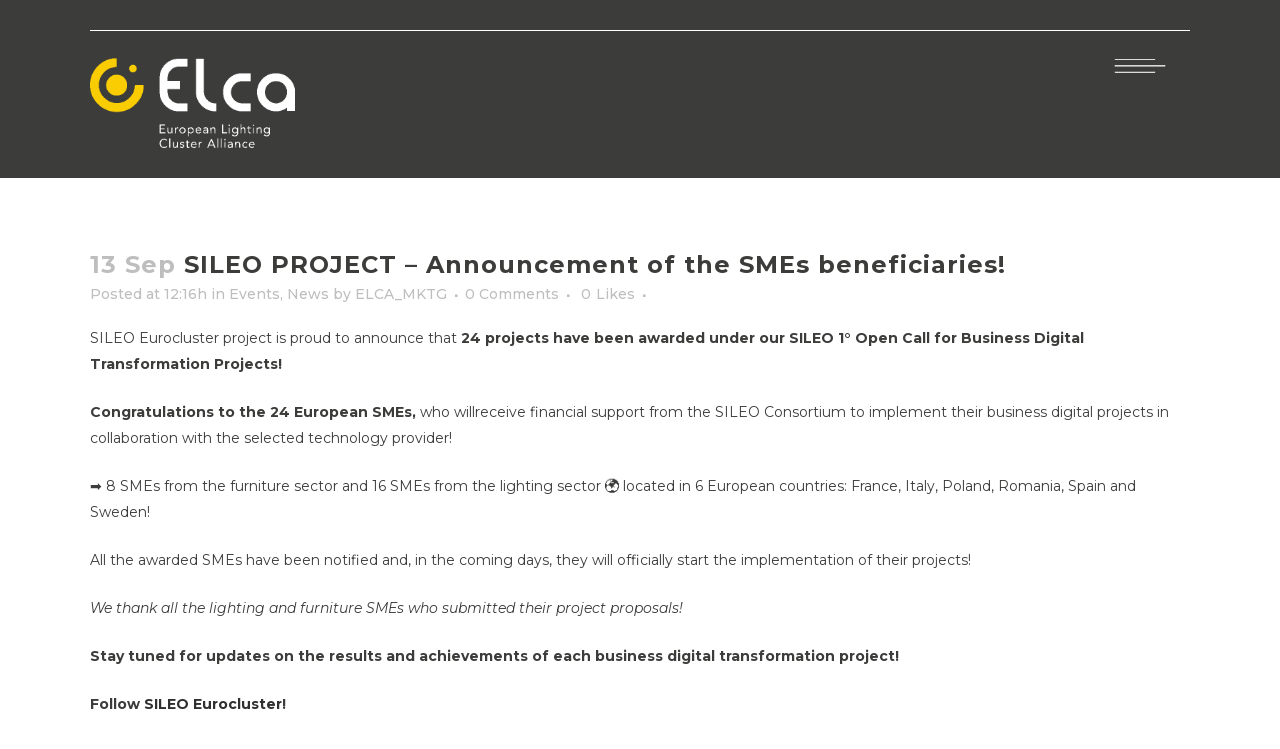

--- FILE ---
content_type: text/html; charset=UTF-8
request_url: https://elcacluster.eu/announcement-of-the-smes-beneficiaries/
body_size: 15928
content:
<!DOCTYPE html>
<html lang="en-US">
<head>
	<meta charset="UTF-8" />
	
				<meta name="viewport" content="width=device-width,initial-scale=1,user-scalable=no">
		
            
            
	<link rel="profile" href="http://gmpg.org/xfn/11" />
	<link rel="pingback" href="https://elcacluster.eu/xmlrpc.php" />

	<title>SILEO PROJECT &#8211; Announcement of the SMEs beneficiaries! | ELCA CLUSTER</title>
<meta name='robots' content='max-image-preview:large' />
<link rel='dns-prefetch' href='//fonts.googleapis.com' />
<link rel="alternate" type="application/rss+xml" title="ELCA CLUSTER &raquo; Feed" href="https://elcacluster.eu/feed/" />
<link rel="alternate" type="application/rss+xml" title="ELCA CLUSTER &raquo; Comments Feed" href="https://elcacluster.eu/comments/feed/" />
<link rel="alternate" type="text/calendar" title="ELCA CLUSTER &raquo; iCal Feed" href="https://elcacluster.eu/events/?ical=1" />
<script type="text/javascript">
/* <![CDATA[ */
window._wpemojiSettings = {"baseUrl":"https:\/\/s.w.org\/images\/core\/emoji\/15.0.3\/72x72\/","ext":".png","svgUrl":"https:\/\/s.w.org\/images\/core\/emoji\/15.0.3\/svg\/","svgExt":".svg","source":{"concatemoji":"https:\/\/elcacluster.eu\/wp-includes\/js\/wp-emoji-release.min.js?ver=6.5.7"}};
/*! This file is auto-generated */
!function(i,n){var o,s,e;function c(e){try{var t={supportTests:e,timestamp:(new Date).valueOf()};sessionStorage.setItem(o,JSON.stringify(t))}catch(e){}}function p(e,t,n){e.clearRect(0,0,e.canvas.width,e.canvas.height),e.fillText(t,0,0);var t=new Uint32Array(e.getImageData(0,0,e.canvas.width,e.canvas.height).data),r=(e.clearRect(0,0,e.canvas.width,e.canvas.height),e.fillText(n,0,0),new Uint32Array(e.getImageData(0,0,e.canvas.width,e.canvas.height).data));return t.every(function(e,t){return e===r[t]})}function u(e,t,n){switch(t){case"flag":return n(e,"\ud83c\udff3\ufe0f\u200d\u26a7\ufe0f","\ud83c\udff3\ufe0f\u200b\u26a7\ufe0f")?!1:!n(e,"\ud83c\uddfa\ud83c\uddf3","\ud83c\uddfa\u200b\ud83c\uddf3")&&!n(e,"\ud83c\udff4\udb40\udc67\udb40\udc62\udb40\udc65\udb40\udc6e\udb40\udc67\udb40\udc7f","\ud83c\udff4\u200b\udb40\udc67\u200b\udb40\udc62\u200b\udb40\udc65\u200b\udb40\udc6e\u200b\udb40\udc67\u200b\udb40\udc7f");case"emoji":return!n(e,"\ud83d\udc26\u200d\u2b1b","\ud83d\udc26\u200b\u2b1b")}return!1}function f(e,t,n){var r="undefined"!=typeof WorkerGlobalScope&&self instanceof WorkerGlobalScope?new OffscreenCanvas(300,150):i.createElement("canvas"),a=r.getContext("2d",{willReadFrequently:!0}),o=(a.textBaseline="top",a.font="600 32px Arial",{});return e.forEach(function(e){o[e]=t(a,e,n)}),o}function t(e){var t=i.createElement("script");t.src=e,t.defer=!0,i.head.appendChild(t)}"undefined"!=typeof Promise&&(o="wpEmojiSettingsSupports",s=["flag","emoji"],n.supports={everything:!0,everythingExceptFlag:!0},e=new Promise(function(e){i.addEventListener("DOMContentLoaded",e,{once:!0})}),new Promise(function(t){var n=function(){try{var e=JSON.parse(sessionStorage.getItem(o));if("object"==typeof e&&"number"==typeof e.timestamp&&(new Date).valueOf()<e.timestamp+604800&&"object"==typeof e.supportTests)return e.supportTests}catch(e){}return null}();if(!n){if("undefined"!=typeof Worker&&"undefined"!=typeof OffscreenCanvas&&"undefined"!=typeof URL&&URL.createObjectURL&&"undefined"!=typeof Blob)try{var e="postMessage("+f.toString()+"("+[JSON.stringify(s),u.toString(),p.toString()].join(",")+"));",r=new Blob([e],{type:"text/javascript"}),a=new Worker(URL.createObjectURL(r),{name:"wpTestEmojiSupports"});return void(a.onmessage=function(e){c(n=e.data),a.terminate(),t(n)})}catch(e){}c(n=f(s,u,p))}t(n)}).then(function(e){for(var t in e)n.supports[t]=e[t],n.supports.everything=n.supports.everything&&n.supports[t],"flag"!==t&&(n.supports.everythingExceptFlag=n.supports.everythingExceptFlag&&n.supports[t]);n.supports.everythingExceptFlag=n.supports.everythingExceptFlag&&!n.supports.flag,n.DOMReady=!1,n.readyCallback=function(){n.DOMReady=!0}}).then(function(){return e}).then(function(){var e;n.supports.everything||(n.readyCallback(),(e=n.source||{}).concatemoji?t(e.concatemoji):e.wpemoji&&e.twemoji&&(t(e.twemoji),t(e.wpemoji)))}))}((window,document),window._wpemojiSettings);
/* ]]> */
</script>
<link rel='stylesheet' id='wp-publication-archive-frontend-css' href='https://elcacluster.eu/wp-content/plugins/wp-publication-archive/includes/front-end.css?ver=3' type='text/css' media='all' />
<link rel='stylesheet' id='layerslider-css' href='https://elcacluster.eu/wp-content/plugins/LayerSlider/assets/static/layerslider/css/layerslider.css?ver=7.0.7' type='text/css' media='all' />
<style id='wp-emoji-styles-inline-css' type='text/css'>

	img.wp-smiley, img.emoji {
		display: inline !important;
		border: none !important;
		box-shadow: none !important;
		height: 1em !important;
		width: 1em !important;
		margin: 0 0.07em !important;
		vertical-align: -0.1em !important;
		background: none !important;
		padding: 0 !important;
	}
</style>
<link rel='stylesheet' id='wp-block-library-css' href='https://elcacluster.eu/wp-includes/css/dist/block-library/style.min.css?ver=6.5.7' type='text/css' media='all' />
<style id='classic-theme-styles-inline-css' type='text/css'>
/*! This file is auto-generated */
.wp-block-button__link{color:#fff;background-color:#32373c;border-radius:9999px;box-shadow:none;text-decoration:none;padding:calc(.667em + 2px) calc(1.333em + 2px);font-size:1.125em}.wp-block-file__button{background:#32373c;color:#fff;text-decoration:none}
</style>
<style id='global-styles-inline-css' type='text/css'>
body{--wp--preset--color--black: #000000;--wp--preset--color--cyan-bluish-gray: #abb8c3;--wp--preset--color--white: #ffffff;--wp--preset--color--pale-pink: #f78da7;--wp--preset--color--vivid-red: #cf2e2e;--wp--preset--color--luminous-vivid-orange: #ff6900;--wp--preset--color--luminous-vivid-amber: #fcb900;--wp--preset--color--light-green-cyan: #7bdcb5;--wp--preset--color--vivid-green-cyan: #00d084;--wp--preset--color--pale-cyan-blue: #8ed1fc;--wp--preset--color--vivid-cyan-blue: #0693e3;--wp--preset--color--vivid-purple: #9b51e0;--wp--preset--gradient--vivid-cyan-blue-to-vivid-purple: linear-gradient(135deg,rgba(6,147,227,1) 0%,rgb(155,81,224) 100%);--wp--preset--gradient--light-green-cyan-to-vivid-green-cyan: linear-gradient(135deg,rgb(122,220,180) 0%,rgb(0,208,130) 100%);--wp--preset--gradient--luminous-vivid-amber-to-luminous-vivid-orange: linear-gradient(135deg,rgba(252,185,0,1) 0%,rgba(255,105,0,1) 100%);--wp--preset--gradient--luminous-vivid-orange-to-vivid-red: linear-gradient(135deg,rgba(255,105,0,1) 0%,rgb(207,46,46) 100%);--wp--preset--gradient--very-light-gray-to-cyan-bluish-gray: linear-gradient(135deg,rgb(238,238,238) 0%,rgb(169,184,195) 100%);--wp--preset--gradient--cool-to-warm-spectrum: linear-gradient(135deg,rgb(74,234,220) 0%,rgb(151,120,209) 20%,rgb(207,42,186) 40%,rgb(238,44,130) 60%,rgb(251,105,98) 80%,rgb(254,248,76) 100%);--wp--preset--gradient--blush-light-purple: linear-gradient(135deg,rgb(255,206,236) 0%,rgb(152,150,240) 100%);--wp--preset--gradient--blush-bordeaux: linear-gradient(135deg,rgb(254,205,165) 0%,rgb(254,45,45) 50%,rgb(107,0,62) 100%);--wp--preset--gradient--luminous-dusk: linear-gradient(135deg,rgb(255,203,112) 0%,rgb(199,81,192) 50%,rgb(65,88,208) 100%);--wp--preset--gradient--pale-ocean: linear-gradient(135deg,rgb(255,245,203) 0%,rgb(182,227,212) 50%,rgb(51,167,181) 100%);--wp--preset--gradient--electric-grass: linear-gradient(135deg,rgb(202,248,128) 0%,rgb(113,206,126) 100%);--wp--preset--gradient--midnight: linear-gradient(135deg,rgb(2,3,129) 0%,rgb(40,116,252) 100%);--wp--preset--font-size--small: 13px;--wp--preset--font-size--medium: 20px;--wp--preset--font-size--large: 36px;--wp--preset--font-size--x-large: 42px;--wp--preset--spacing--20: 0.44rem;--wp--preset--spacing--30: 0.67rem;--wp--preset--spacing--40: 1rem;--wp--preset--spacing--50: 1.5rem;--wp--preset--spacing--60: 2.25rem;--wp--preset--spacing--70: 3.38rem;--wp--preset--spacing--80: 5.06rem;--wp--preset--shadow--natural: 6px 6px 9px rgba(0, 0, 0, 0.2);--wp--preset--shadow--deep: 12px 12px 50px rgba(0, 0, 0, 0.4);--wp--preset--shadow--sharp: 6px 6px 0px rgba(0, 0, 0, 0.2);--wp--preset--shadow--outlined: 6px 6px 0px -3px rgba(255, 255, 255, 1), 6px 6px rgba(0, 0, 0, 1);--wp--preset--shadow--crisp: 6px 6px 0px rgba(0, 0, 0, 1);}:where(.is-layout-flex){gap: 0.5em;}:where(.is-layout-grid){gap: 0.5em;}body .is-layout-flex{display: flex;}body .is-layout-flex{flex-wrap: wrap;align-items: center;}body .is-layout-flex > *{margin: 0;}body .is-layout-grid{display: grid;}body .is-layout-grid > *{margin: 0;}:where(.wp-block-columns.is-layout-flex){gap: 2em;}:where(.wp-block-columns.is-layout-grid){gap: 2em;}:where(.wp-block-post-template.is-layout-flex){gap: 1.25em;}:where(.wp-block-post-template.is-layout-grid){gap: 1.25em;}.has-black-color{color: var(--wp--preset--color--black) !important;}.has-cyan-bluish-gray-color{color: var(--wp--preset--color--cyan-bluish-gray) !important;}.has-white-color{color: var(--wp--preset--color--white) !important;}.has-pale-pink-color{color: var(--wp--preset--color--pale-pink) !important;}.has-vivid-red-color{color: var(--wp--preset--color--vivid-red) !important;}.has-luminous-vivid-orange-color{color: var(--wp--preset--color--luminous-vivid-orange) !important;}.has-luminous-vivid-amber-color{color: var(--wp--preset--color--luminous-vivid-amber) !important;}.has-light-green-cyan-color{color: var(--wp--preset--color--light-green-cyan) !important;}.has-vivid-green-cyan-color{color: var(--wp--preset--color--vivid-green-cyan) !important;}.has-pale-cyan-blue-color{color: var(--wp--preset--color--pale-cyan-blue) !important;}.has-vivid-cyan-blue-color{color: var(--wp--preset--color--vivid-cyan-blue) !important;}.has-vivid-purple-color{color: var(--wp--preset--color--vivid-purple) !important;}.has-black-background-color{background-color: var(--wp--preset--color--black) !important;}.has-cyan-bluish-gray-background-color{background-color: var(--wp--preset--color--cyan-bluish-gray) !important;}.has-white-background-color{background-color: var(--wp--preset--color--white) !important;}.has-pale-pink-background-color{background-color: var(--wp--preset--color--pale-pink) !important;}.has-vivid-red-background-color{background-color: var(--wp--preset--color--vivid-red) !important;}.has-luminous-vivid-orange-background-color{background-color: var(--wp--preset--color--luminous-vivid-orange) !important;}.has-luminous-vivid-amber-background-color{background-color: var(--wp--preset--color--luminous-vivid-amber) !important;}.has-light-green-cyan-background-color{background-color: var(--wp--preset--color--light-green-cyan) !important;}.has-vivid-green-cyan-background-color{background-color: var(--wp--preset--color--vivid-green-cyan) !important;}.has-pale-cyan-blue-background-color{background-color: var(--wp--preset--color--pale-cyan-blue) !important;}.has-vivid-cyan-blue-background-color{background-color: var(--wp--preset--color--vivid-cyan-blue) !important;}.has-vivid-purple-background-color{background-color: var(--wp--preset--color--vivid-purple) !important;}.has-black-border-color{border-color: var(--wp--preset--color--black) !important;}.has-cyan-bluish-gray-border-color{border-color: var(--wp--preset--color--cyan-bluish-gray) !important;}.has-white-border-color{border-color: var(--wp--preset--color--white) !important;}.has-pale-pink-border-color{border-color: var(--wp--preset--color--pale-pink) !important;}.has-vivid-red-border-color{border-color: var(--wp--preset--color--vivid-red) !important;}.has-luminous-vivid-orange-border-color{border-color: var(--wp--preset--color--luminous-vivid-orange) !important;}.has-luminous-vivid-amber-border-color{border-color: var(--wp--preset--color--luminous-vivid-amber) !important;}.has-light-green-cyan-border-color{border-color: var(--wp--preset--color--light-green-cyan) !important;}.has-vivid-green-cyan-border-color{border-color: var(--wp--preset--color--vivid-green-cyan) !important;}.has-pale-cyan-blue-border-color{border-color: var(--wp--preset--color--pale-cyan-blue) !important;}.has-vivid-cyan-blue-border-color{border-color: var(--wp--preset--color--vivid-cyan-blue) !important;}.has-vivid-purple-border-color{border-color: var(--wp--preset--color--vivid-purple) !important;}.has-vivid-cyan-blue-to-vivid-purple-gradient-background{background: var(--wp--preset--gradient--vivid-cyan-blue-to-vivid-purple) !important;}.has-light-green-cyan-to-vivid-green-cyan-gradient-background{background: var(--wp--preset--gradient--light-green-cyan-to-vivid-green-cyan) !important;}.has-luminous-vivid-amber-to-luminous-vivid-orange-gradient-background{background: var(--wp--preset--gradient--luminous-vivid-amber-to-luminous-vivid-orange) !important;}.has-luminous-vivid-orange-to-vivid-red-gradient-background{background: var(--wp--preset--gradient--luminous-vivid-orange-to-vivid-red) !important;}.has-very-light-gray-to-cyan-bluish-gray-gradient-background{background: var(--wp--preset--gradient--very-light-gray-to-cyan-bluish-gray) !important;}.has-cool-to-warm-spectrum-gradient-background{background: var(--wp--preset--gradient--cool-to-warm-spectrum) !important;}.has-blush-light-purple-gradient-background{background: var(--wp--preset--gradient--blush-light-purple) !important;}.has-blush-bordeaux-gradient-background{background: var(--wp--preset--gradient--blush-bordeaux) !important;}.has-luminous-dusk-gradient-background{background: var(--wp--preset--gradient--luminous-dusk) !important;}.has-pale-ocean-gradient-background{background: var(--wp--preset--gradient--pale-ocean) !important;}.has-electric-grass-gradient-background{background: var(--wp--preset--gradient--electric-grass) !important;}.has-midnight-gradient-background{background: var(--wp--preset--gradient--midnight) !important;}.has-small-font-size{font-size: var(--wp--preset--font-size--small) !important;}.has-medium-font-size{font-size: var(--wp--preset--font-size--medium) !important;}.has-large-font-size{font-size: var(--wp--preset--font-size--large) !important;}.has-x-large-font-size{font-size: var(--wp--preset--font-size--x-large) !important;}
.wp-block-navigation a:where(:not(.wp-element-button)){color: inherit;}
:where(.wp-block-post-template.is-layout-flex){gap: 1.25em;}:where(.wp-block-post-template.is-layout-grid){gap: 1.25em;}
:where(.wp-block-columns.is-layout-flex){gap: 2em;}:where(.wp-block-columns.is-layout-grid){gap: 2em;}
.wp-block-pullquote{font-size: 1.5em;line-height: 1.6;}
</style>
<link rel='stylesheet' id='ctf_styles-css' href='https://elcacluster.eu/wp-content/plugins/custom-twitter-feeds/css/ctf-styles.min.css?ver=1.8.4' type='text/css' media='all' />
<link rel='stylesheet' id='swiper-css' href='https://elcacluster.eu/wp-content/plugins/qi-addons-for-elementor/assets/plugins/swiper/swiper.min.css?ver=6.5.7' type='text/css' media='all' />
<link rel='stylesheet' id='qi-addons-for-elementor-grid-style-css' href='https://elcacluster.eu/wp-content/plugins/qi-addons-for-elementor/assets/css/grid.min.css?ver=6.5.7' type='text/css' media='all' />
<link rel='stylesheet' id='qi-addons-for-elementor-helper-parts-style-css' href='https://elcacluster.eu/wp-content/plugins/qi-addons-for-elementor/assets/css/helper-parts.min.css?ver=6.5.7' type='text/css' media='all' />
<link rel='stylesheet' id='qi-addons-for-elementor-style-css' href='https://elcacluster.eu/wp-content/plugins/qi-addons-for-elementor/assets/css/main.min.css?ver=6.5.7' type='text/css' media='all' />
<link rel='stylesheet' id='mediaelement-css' href='https://elcacluster.eu/wp-includes/js/mediaelement/mediaelementplayer-legacy.min.css?ver=4.2.17' type='text/css' media='all' />
<link rel='stylesheet' id='wp-mediaelement-css' href='https://elcacluster.eu/wp-includes/js/mediaelement/wp-mediaelement.min.css?ver=6.5.7' type='text/css' media='all' />
<link rel='stylesheet' id='bridge-default-style-css' href='https://elcacluster.eu/wp-content/themes/bridge/style.css?ver=6.5.7' type='text/css' media='all' />
<link rel='stylesheet' id='bridge-qode-font_awesome-css' href='https://elcacluster.eu/wp-content/themes/bridge/css/font-awesome/css/font-awesome.min.css?ver=6.5.7' type='text/css' media='all' />
<link rel='stylesheet' id='bridge-qode-font_elegant-css' href='https://elcacluster.eu/wp-content/themes/bridge/css/elegant-icons/style.min.css?ver=6.5.7' type='text/css' media='all' />
<link rel='stylesheet' id='bridge-qode-linea_icons-css' href='https://elcacluster.eu/wp-content/themes/bridge/css/linea-icons/style.css?ver=6.5.7' type='text/css' media='all' />
<link rel='stylesheet' id='bridge-qode-dripicons-css' href='https://elcacluster.eu/wp-content/themes/bridge/css/dripicons/dripicons.css?ver=6.5.7' type='text/css' media='all' />
<link rel='stylesheet' id='bridge-qode-kiko-css' href='https://elcacluster.eu/wp-content/themes/bridge/css/kiko/kiko-all.css?ver=6.5.7' type='text/css' media='all' />
<link rel='stylesheet' id='bridge-qode-font_awesome_5-css' href='https://elcacluster.eu/wp-content/themes/bridge/css/font-awesome-5/css/font-awesome-5.min.css?ver=6.5.7' type='text/css' media='all' />
<link rel='stylesheet' id='bridge-stylesheet-css' href='https://elcacluster.eu/wp-content/themes/bridge/css/stylesheet.min.css?ver=6.5.7' type='text/css' media='all' />
<style id='bridge-stylesheet-inline-css' type='text/css'>
   .postid-3669.disabled_footer_top .footer_top_holder, .postid-3669.disabled_footer_bottom .footer_bottom_holder { display: none;}


</style>
<link rel='stylesheet' id='bridge-print-css' href='https://elcacluster.eu/wp-content/themes/bridge/css/print.css?ver=6.5.7' type='text/css' media='all' />
<link rel='stylesheet' id='bridge-style-dynamic-css' href='https://elcacluster.eu/wp-content/themes/bridge/css/style_dynamic.css?ver=1659712036' type='text/css' media='all' />
<link rel='stylesheet' id='bridge-responsive-css' href='https://elcacluster.eu/wp-content/themes/bridge/css/responsive.min.css?ver=6.5.7' type='text/css' media='all' />
<link rel='stylesheet' id='bridge-style-dynamic-responsive-css' href='https://elcacluster.eu/wp-content/themes/bridge/css/style_dynamic_responsive.css?ver=1659712036' type='text/css' media='all' />
<link rel='stylesheet' id='js_composer_front-css' href='https://elcacluster.eu/wp-content/plugins/js_composer/assets/css/js_composer.min.css?ver=6.8.0' type='text/css' media='all' />
<link rel='stylesheet' id='bridge-style-handle-google-fonts-css' href='https://fonts.googleapis.com/css?family=Raleway%3A100%2C200%2C300%2C400%2C500%2C600%2C700%2C800%2C900%2C100italic%2C300italic%2C400italic%2C700italic%7CMontserrat%3A100%2C200%2C300%2C400%2C500%2C600%2C700%2C800%2C900%2C100italic%2C300italic%2C400italic%2C700italic&#038;subset=latin%2Clatin-ext&#038;ver=1.0.0' type='text/css' media='all' />
<link rel='stylesheet' id='bridge-core-dashboard-style-css' href='https://elcacluster.eu/wp-content/plugins/bridge-core/modules/core-dashboard/assets/css/core-dashboard.min.css?ver=6.5.7' type='text/css' media='all' />
<link rel='stylesheet' id='bridge-childstyle-css' href='https://elcacluster.eu/wp-content/themes/bridge-child/style.css?ver=6.5.7' type='text/css' media='all' />
<link rel='stylesheet' id='__EPYT__style-css' href='https://elcacluster.eu/wp-content/plugins/youtube-embed-plus/styles/ytprefs.min.css?ver=14.1.6.2' type='text/css' media='all' />
<style id='__EPYT__style-inline-css' type='text/css'>

                .epyt-gallery-thumb {
                        width: 33.333%;
                }
                
</style>
<script type="text/javascript" src="https://elcacluster.eu/wp-includes/js/jquery/jquery.min.js?ver=3.7.1" id="jquery-core-js"></script>
<script type="text/javascript" src="https://elcacluster.eu/wp-includes/js/jquery/jquery-migrate.min.js?ver=3.4.1" id="jquery-migrate-js"></script>
<script type="text/javascript" id="layerslider-utils-js-extra">
/* <![CDATA[ */
var LS_Meta = {"v":"7.0.7","fixGSAP":"1"};
/* ]]> */
</script>
<script type="text/javascript" src="https://elcacluster.eu/wp-content/plugins/LayerSlider/assets/static/layerslider/js/layerslider.utils.js?ver=7.0.7" id="layerslider-utils-js"></script>
<script type="text/javascript" src="https://elcacluster.eu/wp-content/plugins/LayerSlider/assets/static/layerslider/js/layerslider.kreaturamedia.jquery.js?ver=7.0.7" id="layerslider-js"></script>
<script type="text/javascript" src="https://elcacluster.eu/wp-content/plugins/LayerSlider/assets/static/layerslider/js/layerslider.transitions.js?ver=7.0.7" id="layerslider-transitions-js"></script>
<script type="text/javascript" id="__ytprefs__-js-extra">
/* <![CDATA[ */
var _EPYT_ = {"ajaxurl":"https:\/\/elcacluster.eu\/wp-admin\/admin-ajax.php","security":"a93b2c0964","gallery_scrolloffset":"20","eppathtoscripts":"https:\/\/elcacluster.eu\/wp-content\/plugins\/youtube-embed-plus\/scripts\/","eppath":"https:\/\/elcacluster.eu\/wp-content\/plugins\/youtube-embed-plus\/","epresponsiveselector":"[\"iframe.__youtube_prefs_widget__\"]","epdovol":"1","version":"14.1.6.2","evselector":"iframe.__youtube_prefs__[src], iframe[src*=\"youtube.com\/embed\/\"], iframe[src*=\"youtube-nocookie.com\/embed\/\"]","ajax_compat":"","maxres_facade":"eager","ytapi_load":"light","pause_others":"","stopMobileBuffer":"1","facade_mode":"","not_live_on_channel":"","vi_active":"","vi_js_posttypes":[]};
/* ]]> */
</script>
<script type="text/javascript" src="https://elcacluster.eu/wp-content/plugins/youtube-embed-plus/scripts/ytprefs.min.js?ver=14.1.6.2" id="__ytprefs__-js"></script>
<meta name="generator" content="Powered by LayerSlider 7.0.7 - Multi-Purpose, Responsive, Parallax, Mobile-Friendly Slider Plugin for WordPress." />
<!-- LayerSlider updates and docs at: https://layerslider.com -->
<link rel="https://api.w.org/" href="https://elcacluster.eu/wp-json/" /><link rel="alternate" type="application/json" href="https://elcacluster.eu/wp-json/wp/v2/posts/3669" /><link rel="EditURI" type="application/rsd+xml" title="RSD" href="https://elcacluster.eu/xmlrpc.php?rsd" />
<meta name="generator" content="WordPress 6.5.7" />
<link rel='shortlink' href='https://elcacluster.eu/?p=3669' />
<link rel="alternate" type="application/json+oembed" href="https://elcacluster.eu/wp-json/oembed/1.0/embed?url=https%3A%2F%2Felcacluster.eu%2Fannouncement-of-the-smes-beneficiaries%2F" />
<link rel="alternate" type="text/xml+oembed" href="https://elcacluster.eu/wp-json/oembed/1.0/embed?url=https%3A%2F%2Felcacluster.eu%2Fannouncement-of-the-smes-beneficiaries%2F&#038;format=xml" />
<!-- start Simple Custom CSS and JS -->
<style type="text/css">
/* Add your CSS code here.

For example:
.example {
    color: red;
}

For brushing up on your CSS knowledge, check out http://www.w3schools.com/css/css_syntax.asp

End of comment */ 


.header_top .container_inner.clearfix {
border-bottom: 1px solid #fff;
}

.q_logo img.light {
margin: 20px 0 0 0;
}

/* ----------- NAV MENU STICKY  ------------*/

header.sticky.sticky_animate  svg.NavBar-Hamburg {
padding-top:20px
}

header.sticky.sticky_animate .side_menu_button {
display: table-caption !important;
vertical-align: middle;
}

.popup_menu.qode-popup-menu-svg-opener.opened .qode-popup-menu-closer {
margin-top: auto;
}

.popup_menu_opened header .q_logo img.popup {
opacity: 0!important;
}

.has_top.scroll_top.light.stick.transparent.scrolled_not_transparent.page_header, .has_top.scroll_top.light.stick.scrolled_not_transparent.page_header {
background-color: #3c3c3b;
padding-bottom: 45px;
}


/*--------  FULL MENU  -----------*/

@media (min-width: 782px){
.wp-block-columns:not(.is-not-stacked-on-mobile)>.wp-block-column[style*=flex-basis] {
margin: auto;
}
  
.popup_menu_widget_holder h2 a {
color: #fff;
} 
  
.popup_menu_widget_holder h2 a:hover {
color: #facd01;
}   
  
   
  }


/* ----------- NEWS  ------------*/

.latest_post_two_holder .latest_post_two_info_inner .post_info_author_name, .latest_post_two_holder .latest_post_two_info_inner img {
display: none;
}

/*--------  EVENTS  -----------*/


.tribe-events-view {
padding-top: 120px;
}

#tribe-events-pg-template, .tribe-events-pg-template {

margin-top: 140px;
}

/*--------  POST  -----------*/



.wp-block-column.is-vertically-aligned-top.post-left-image {
margin: 0 20px 0 0 !important;
}

.comment_holder {
display: none;
}

 .latest_post_two_holder .latest_post_two_text a:hover {
color: #aaaaaa!important;
}

div.blog_single.blog_holder {
padding-top:180px !important;
}

.blog_holder article .post_image {

display: none !important;
}



/*  PASSWORD PAGE */

.post-password-form input[type=submit]:hover {
background-color: #facd01;
border-color:#facd01;
color: #fff;
text-decoration: none;
}

.post-password-form input[type=submit] {

  border: 2px solid #3c3c3b;
  color: #3c3c3b;
  
  }

/*------------------------- MOBILE --------------------*/

@media (max-width: 782px){
  
.mobileDont{
display:none;
}

.mobile-top-32 {
margin-top:32px
}
  
h1 {
font-size: calc(100vw/100*10) !important;
} 

.q_logo a {
left: 0% !important;
}    
  
.logo_wrapper {
left: 5% !important;
} 
  

  
.has_top.scroll_top.light.stick.transparent.scrolled_not_transparent.page_header {
background-color: #3c3c3b !important;

}  
  
.header_bottom {
background-color: #3c3c3b!important;
} 
  
.footer_top {
padding: 72px 30px 52px;
}
  
.tribe-events-view {
padding-top: 10px;
}  


  
/*-- } --*/  
}
</style>
<!-- end Simple Custom CSS and JS -->
<!-- start Simple Custom CSS and JS -->
<!-- Add HTML code to the header or the footer.

For example, you can use the following code for loading the jQuery library from Google CDN:
<script src="https://ajax.googleapis.com/ajax/libs/jquery/3.6.0/jquery.min.js"></script>

or the following one for loading the Bootstrap library from jsDelivr:
<link href="https://cdn.jsdelivr.net/npm/bootstrap@5.1.3/dist/css/bootstrap.min.css" rel="stylesheet" integrity="sha384-1BmE4kWBq78iYhFldvKuhfTAU6auU8tT94WrHftjDbrCEXSU1oBoqyl2QvZ6jIW3" crossorigin="anonymous">

-- End of the comment --> 
<meta name="theme-color" content="#3c3c3b" />

<script src="https://unpkg.com/masonry-layout@4/dist/masonry.pkgd.min.js"></script>
<!-- end Simple Custom CSS and JS -->
 <style> .ppw-ppf-input-container { background-color: !important; padding: px!important; border-radius: px!important; } .ppw-ppf-input-container div.ppw-ppf-headline { font-size: px!important; font-weight: !important; color: !important; } .ppw-ppf-input-container div.ppw-ppf-desc { font-size: px!important; font-weight: !important; color: !important; } .ppw-ppf-input-container label.ppw-pwd-label { font-size: px!important; font-weight: 700!important; color: #3c3c3b!important; } div.ppwp-wrong-pw-error { font-size: px!important; font-weight: !important; color: #dc3232!important; background: !important; } .ppw-ppf-input-container input[type='submit'] { color: !important; background: !important; } .ppw-ppf-input-container input[type='submit']:hover { color: !important; background: !important; } .ppw-ppf-desc-below { font-size: px!important; font-weight: !important; color: !important; } </style>  <style> .ppw-form { background-color: !important; padding: px!important; border-radius: px!important; } .ppw-headline.ppw-pcp-pf-headline { font-size: px!important; font-weight: !important; color: !important; } .ppw-description.ppw-pcp-pf-desc { font-size: px!important; font-weight: !important; color: !important; } .ppw-pcp-pf-desc-above-btn { display: block; } .ppw-pcp-pf-desc-below-form { font-size: px!important; font-weight: !important; color: !important; } .ppw-input label.ppw-pcp-password-label { font-size: px!important; font-weight: !important; color: !important; } .ppw-form input[type='submit'] { color: !important; background: !important; } .ppw-form input[type='submit']:hover { color: !important; background: !important; } div.ppw-error.ppw-pcp-pf-error-msg { font-size: px!important; font-weight: !important; color: #dc3232!important; background: !important; } </style> 
<!-- Simple Events Calendar 1.3.4 by Jerry G. Rietveld of Studio Stacks (www.studiostacks.com) -->
<link rel="profile" href="http://microformats.org/profile/hcalendar" />

<meta name="tec-api-version" content="v1"><meta name="tec-api-origin" content="https://elcacluster.eu"><link rel="alternate" href="https://elcacluster.eu/wp-json/tribe/events/v1/" />
<!-- All in One SEO Pack 2.2.3.1 by Michael Torbert of Semper Fi Web Design[311,394] -->
<link rel="canonical" href="https://elcacluster.eu/announcement-of-the-smes-beneficiaries/" />
<!-- /all in one seo pack -->

<!-- Dynamic Widgets by QURL - http://www.qurl.nl //-->
<meta name="generator" content="Powered by WPBakery Page Builder - drag and drop page builder for WordPress."/>
<meta name="generator" content="Powered by Slider Revolution 6.5.14 - responsive, Mobile-Friendly Slider Plugin for WordPress with comfortable drag and drop interface." />
<link rel="icon" href="https://elcacluster.eu/wp-content/uploads/2021/10/ELCA_400x400-144x144.png" sizes="32x32" />
<link rel="icon" href="https://elcacluster.eu/wp-content/uploads/2021/10/ELCA_400x400-300x300.png" sizes="192x192" />
<link rel="apple-touch-icon" href="https://elcacluster.eu/wp-content/uploads/2021/10/ELCA_400x400-300x300.png" />
<meta name="msapplication-TileImage" content="https://elcacluster.eu/wp-content/uploads/2021/10/ELCA_400x400-300x300.png" />
<script>function setREVStartSize(e){
			//window.requestAnimationFrame(function() {
				window.RSIW = window.RSIW===undefined ? window.innerWidth : window.RSIW;
				window.RSIH = window.RSIH===undefined ? window.innerHeight : window.RSIH;
				try {
					var pw = document.getElementById(e.c).parentNode.offsetWidth,
						newh;
					pw = pw===0 || isNaN(pw) ? window.RSIW : pw;
					e.tabw = e.tabw===undefined ? 0 : parseInt(e.tabw);
					e.thumbw = e.thumbw===undefined ? 0 : parseInt(e.thumbw);
					e.tabh = e.tabh===undefined ? 0 : parseInt(e.tabh);
					e.thumbh = e.thumbh===undefined ? 0 : parseInt(e.thumbh);
					e.tabhide = e.tabhide===undefined ? 0 : parseInt(e.tabhide);
					e.thumbhide = e.thumbhide===undefined ? 0 : parseInt(e.thumbhide);
					e.mh = e.mh===undefined || e.mh=="" || e.mh==="auto" ? 0 : parseInt(e.mh,0);
					if(e.layout==="fullscreen" || e.l==="fullscreen")
						newh = Math.max(e.mh,window.RSIH);
					else{
						e.gw = Array.isArray(e.gw) ? e.gw : [e.gw];
						for (var i in e.rl) if (e.gw[i]===undefined || e.gw[i]===0) e.gw[i] = e.gw[i-1];
						e.gh = e.el===undefined || e.el==="" || (Array.isArray(e.el) && e.el.length==0)? e.gh : e.el;
						e.gh = Array.isArray(e.gh) ? e.gh : [e.gh];
						for (var i in e.rl) if (e.gh[i]===undefined || e.gh[i]===0) e.gh[i] = e.gh[i-1];
											
						var nl = new Array(e.rl.length),
							ix = 0,
							sl;
						e.tabw = e.tabhide>=pw ? 0 : e.tabw;
						e.thumbw = e.thumbhide>=pw ? 0 : e.thumbw;
						e.tabh = e.tabhide>=pw ? 0 : e.tabh;
						e.thumbh = e.thumbhide>=pw ? 0 : e.thumbh;
						for (var i in e.rl) nl[i] = e.rl[i]<window.RSIW ? 0 : e.rl[i];
						sl = nl[0];
						for (var i in nl) if (sl>nl[i] && nl[i]>0) { sl = nl[i]; ix=i;}
						var m = pw>(e.gw[ix]+e.tabw+e.thumbw) ? 1 : (pw-(e.tabw+e.thumbw)) / (e.gw[ix]);
						newh =  (e.gh[ix] * m) + (e.tabh + e.thumbh);
					}
					var el = document.getElementById(e.c);
					if (el!==null && el) el.style.height = newh+"px";
					el = document.getElementById(e.c+"_wrapper");
					if (el!==null && el) {
						el.style.height = newh+"px";
						el.style.display = "block";
					}
				} catch(e){
					console.log("Failure at Presize of Slider:" + e)
				}
			//});
		  };</script>
<noscript><style> .wpb_animate_when_almost_visible { opacity: 1; }</style></noscript></head>

<body class="post-template-default single single-post postid-3669 single-format-standard bridge-core-3.0.1 tribe-no-js qodef-qi--no-touch qi-addons-for-elementor-1.5.2  qode-title-hidden qode_grid_1200 qode_popup_menu_text_scaledown hide_top_bar_on_mobile_header qode-child-theme-ver-1.0.0 qode-theme-ver-28.7 qode-theme-bridge disabled_footer_bottom qode_advanced_footer_responsive_1000 qode_header_in_grid wpb-js-composer js-comp-ver-6.8.0 vc_responsive elementor-default elementor-kit-2460" itemscope itemtype="http://schema.org/WebPage">




<div class="wrapper">
	<div class="wrapper_inner">

    
		<!-- Google Analytics start -->
				<!-- Google Analytics end -->

		
	<header class=" has_top scroll_top light stick transparent scrolled_not_transparent page_header">
	<div class="header_inner clearfix">
				<div class="header_top_bottom_holder">
				<div class="header_top clearfix" style='background-color:rgba(255, 255, 255, 0);' >
				<div class="container">
			<div class="container_inner clearfix">
														<div class="left">
						<div class="inner">
							<div class="header-widget widget_text header-left-widget">			<div class="textwidget"></div>
		</div>						</div>
					</div>
					<div class="right">
						<div class="inner">
							<div class="header-widget widget_block header-right-widget"><div style="height:30px"></div></div>						</div>
					</div>
													</div>
		</div>
		</div>

			<div class="header_bottom clearfix" style=' background-color:rgba(255, 255, 255, 0);' >
								<div class="container">
					<div class="container_inner clearfix">
																				<div class="header_inner_left">
																								<div class="logo_wrapper" >
	<div class="q_logo">
		<a itemprop="url" href="https://elcacluster.eu/" >
             <img itemprop="image" class="normal" src="http://elcacluster.eu/wp-content/uploads/2022/06/Elca-Logo2.gif" alt="Logo"> 			 <img itemprop="image" class="light" src="http://elcacluster.eu/wp-content/uploads/2022/06/Elca-Logo2.gif" alt="Logo"/> 			 <img itemprop="image" class="dark" src="http://elcacluster.eu/wp-content/uploads/2022/01/Elca-Sito.png" alt="Logo"/> 			 <img itemprop="image" class="sticky" src="http://elcacluster.eu/wp-content/uploads/2022/05/ELCA-NavBar-W.png" alt="Logo"/> 			 <img itemprop="image" class="mobile" src="http://elcacluster.eu/wp-content/uploads/2022/06/Elca-Logo2.gif" alt="Logo"/> 			 <img itemprop="image" class="popup" src="https://elcacluster.eu/wp-content/themes/bridge/img/logo_white.png" alt="Logo"/> 		</a>
	</div>
	</div>															</div>
															<div class="header_inner_right">
									<div class="side_menu_button_wrapper right">
																					<div class="header_bottom_right_widget_holder"><div class="header_bottom_widget widget_block">
<pre class="wp-block-code"><code></code></pre>
</div></div>
																														<div class="side_menu_button">
																							<a href="javascript:void(0)" class="popup_menu normal qode_popup_menu_text_scaledown qode-popup-menu-svg-opener">
		                    <span class="qode-popup-menu-opener">
                        <svg viewBox="0 0 100 80" width="100" height="40" style="color: #fff;" class="NavBar-Hamburg">
  <rect width="80" height="1.3"></rect>
  <rect y="13" width="100" height="1.3"></rect>
  <rect y="26" width="80" height="1.3"></rect>
</svg>                    </span>
                                    <span class="qode-popup-menu-closer">
                         <svg version="1.1" id="Layer_1" xmlns="http://www.w3.org/2000/svg" xmlns:xlink="http://www.w3.org/1999/xlink" x="0px" y="0px"
	 width="50px" height="50px" viewBox="0 0 50 50" enable-background="new 0 0 50 50" xml:space="preserve">

<g id="Layer_3">
	<line id="path2" fill="none" stroke="#000000" stroke-width="1" stroke-miterlimit="10" x1="8.5" y1="41.5" x2="41.5" y2="8.5"/>
	<line id="path3" fill="none" stroke="#000000" stroke-width="1" stroke-miterlimit="10" x1="41.5" y1="41.5" x2="8.5" y2="8.5"/>
</g>
</svg>

                    </span>
                	</a>
											
										</div>
									</div>
								</div>
							
							
							<nav class="main_menu drop_down right">
															</nav>
														<nav class="mobile_menu">
	</nav>																				</div>
					</div>
									</div>
			</div>
		</div>

</header>	<a id="back_to_top" href="#">
        <span class="fa-stack">
            <i class="qode_icon_font_awesome fa fa-arrow-up " ></i>        </span>
	</a>
    <div class="popup_menu_holder_outer">
        <div class="popup_menu_holder " >
            <div class="popup_menu_holder_inner">
                <nav class="popup_menu">
					<ul id="menu-about" class=""><li id="popup-menu-item-2899" class="menu-item menu-item-type-post_type menu-item-object-page menu-item-home "><a href="https://elcacluster.eu/" class=""><span>Home</span></a></li>
<li id="popup-menu-item-2851" class="menu-item menu-item-type-custom menu-item-object-custom menu-item-has-children  has_sub"><h6><span>About ELCA</span></h6>
<ul class="sub_menu">
	<li id="popup-menu-item-2848" class="menu-item menu-item-type-post_type menu-item-object-page "><a href="https://elcacluster.eu/about-us/" class=""><span>About Us</span></a></li>
	<li id="popup-menu-item-2849" class="menu-item menu-item-type-post_type menu-item-object-page "><a href="https://elcacluster.eu/about-us/liv/" class=""><span>LIV</span></a></li>
	<li id="popup-menu-item-3111" class="menu-item menu-item-type-post_type menu-item-object-page "><a href="https://elcacluster.eu/about-us/cicat/" class=""><span>CICAT</span></a></li>
	<li id="popup-menu-item-3120" class="menu-item menu-item-type-post_type menu-item-object-page "><a href="https://elcacluster.eu/about-us/cl/" class=""><span>CL</span></a></li>
	<li id="popup-menu-item-3129" class="menu-item menu-item-type-post_type menu-item-object-page "><a href="https://elcacluster.eu/about-us/glv/" class=""><span>GLV</span></a></li>
	<li id="popup-menu-item-3135" class="menu-item menu-item-type-post_type menu-item-object-page "><a href="https://elcacluster.eu/about-us/pzpo/" class=""><span>PZPO</span></a></li>
</ul>
</li>
<li id="popup-menu-item-2861" class="menu-item menu-item-type-custom menu-item-object-custom menu-item-has-children  has_sub"><a href="#" class=""><span>Projects</span></a>
<ul class="sub_menu">
	<li id="popup-menu-item-2847" class="menu-item menu-item-type-post_type menu-item-object-page "><a href="https://elcacluster.eu/our-projects/" class=""><span>Our Projects</span></a></li>
	<li id="popup-menu-item-3484" class="menu-item menu-item-type-post_type menu-item-object-page "><a href="https://elcacluster.eu/our-projects/sileo/" class=""><span>Sileo</span></a></li>
	<li id="popup-menu-item-3079" class="menu-item menu-item-type-post_type menu-item-object-page "><a href="https://elcacluster.eu/our-projects/extra-light/" class=""><span>Extra Light</span></a></li>
	<li id="popup-menu-item-3332" class="menu-item menu-item-type-post_type menu-item-object-page "><a href="https://elcacluster.eu/our-projects/icbuild/" class=""><span>ICBUILD</span></a></li>
	<li id="popup-menu-item-3352" class="menu-item menu-item-type-post_type menu-item-object-page "><a href="https://elcacluster.eu/our-projects/culture-lights/" class=""><span>Culture Lights</span></a></li>
	<li id="popup-menu-item-3342" class="menu-item menu-item-type-post_type menu-item-object-page "><a href="https://elcacluster.eu/our-projects/epix/" class=""><span>Epix</span></a></li>
	<li id="popup-menu-item-2857" class="menu-item menu-item-type-post_type menu-item-object-page "><a href="https://elcacluster.eu/our-projects/brilliant/" class=""><span>Brilliant</span></a></li>
	<li id="popup-menu-item-3097" class="menu-item menu-item-type-post_type menu-item-object-page "><a href="https://elcacluster.eu/our-projects/elca4i/" class=""><span>Elca4i</span></a></li>
	<li id="popup-menu-item-3363" class="menu-item menu-item-type-post_type menu-item-object-page "><a href="https://elcacluster.eu/our-projects/cyber-secure-light/" class=""><span>Cyber Secure Light</span></a></li>
	<li id="popup-menu-item-2864" class="menu-item menu-item-type-post_type menu-item-object-page "><a href="https://elcacluster.eu/our-projects/ecoslight/" class=""><span>Ecoslight</span></a></li>
	<li id="popup-menu-item-3949" class="menu-item menu-item-type-post_type menu-item-object-page "><a href="https://elcacluster.eu/shape-the-light/" class=""><span>SHAPE-THE-LIGHT</span></a></li>
</ul>
</li>
<li id="popup-menu-item-3055" class="menu-item menu-item-type-custom menu-item-object-custom "><a href="/events/" class=""><span>Events</span></a></li>
<li id="popup-menu-item-3761" class="menu-item menu-item-type-post_type menu-item-object-page "><a href="https://elcacluster.eu/focus-areas/" class=""><span>Focus Areas</span></a></li>
<li id="popup-menu-item-3452" class="menu-item menu-item-type-post_type menu-item-object-page "><a href="https://elcacluster.eu/knowledge-repository/" class=""><span>Knowledge repository</span></a></li>
<li id="popup-menu-item-2860" class="menu-item menu-item-type-post_type menu-item-object-page "><a href="https://elcacluster.eu/news/" class=""><span>News</span></a></li>
<li id="popup-menu-item-3001" class="menu-item menu-item-type-post_type menu-item-object-page "><a href="https://elcacluster.eu/contacts/" class=""><span>Contacts</span></a></li>
</ul>                </nav>
				            </div>
        </div>
    </div>
	
	
    
    	
    
    <div class="content ">
        <div class="content_inner  ">
    
											<div class="container">
														<div class="container_inner default_template_holder" >
															<div class="blog_single blog_holder">
								<article id="post-3669" class="post-3669 post type-post status-publish format-standard has-post-thumbnail hentry category-events category-all-news">
			<div class="post_content_holder">
										<div class="post_image">
	                        <img width="1920" height="1080" src="https://elcacluster.eu/wp-content/uploads/2023/09/Final-results.png" class="attachment-full size-full wp-post-image" alt="" decoding="async" fetchpriority="high" srcset="https://elcacluster.eu/wp-content/uploads/2023/09/Final-results.png 1920w, https://elcacluster.eu/wp-content/uploads/2023/09/Final-results-300x169.png 300w, https://elcacluster.eu/wp-content/uploads/2023/09/Final-results-1024x576.png 1024w, https://elcacluster.eu/wp-content/uploads/2023/09/Final-results-768x432.png 768w, https://elcacluster.eu/wp-content/uploads/2023/09/Final-results-1536x864.png 1536w, https://elcacluster.eu/wp-content/uploads/2023/09/Final-results-700x394.png 700w, https://elcacluster.eu/wp-content/uploads/2023/09/Final-results-539x303.png 539w" sizes="(max-width: 1920px) 100vw, 1920px" />						</div>
								<div class="post_text">
					<div class="post_text_inner">
						<h2 itemprop="name" class="entry_title"><span itemprop="dateCreated" class="date entry_date updated">13 Sep<meta itemprop="interactionCount" content="UserComments: 0"/></span> SILEO PROJECT &#8211; Announcement of the SMEs beneficiaries!</h2>
						<div class="post_info">
							<span class="time">Posted at 12:16h</span>
							in <a href="https://elcacluster.eu/category/events/" rel="category tag">Events</a>, <a href="https://elcacluster.eu/category/all-news/" rel="category tag">News</a>							<span class="post_author">
								by								<a itemprop="author" class="post_author_link" href="https://elcacluster.eu/author/elca_mktg/">ELCA_MKTG</a>
							</span>
															<span class="dots"><i class="fa fa-square"></i></span><a itemprop="url" class="post_comments" href="https://elcacluster.eu/announcement-of-the-smes-beneficiaries/#respond" target="_self">0 Comments</a>
							                                        <span class="dots"><i class="fa fa-square"></i></span>
        <div class="blog_like">
            <a  href="#" class="qode-like" id="qode-like-3669" title="Like this">0<span>  Likes</span></a>        </div>
                <span class="dots"><i class="fa fa-square"></i></span>    						</div>
						
<p>SILEO Eurocluster project is proud to announce that <strong>24 projects have been awarded under our SILEO 1° Open Call for Business Digital Transformation Projects!</strong></p>



<p><strong>Congratulations to the 24 European SMEs, </strong>who willreceive financial support from the SILEO Consortium to implement their business digital projects in collaboration with the selected technology provider!</p>



<p>➡&nbsp;8 SMEs from the furniture sector&nbsp;and&nbsp;16 SMEs from the lighting sector&nbsp;🌍 located in 6 European countries:&nbsp;France, Italy, Poland, Romania, Spain and Sweden!</p>



<p>All the awarded SMEs have been notified and, in the coming days, they will officially start the implementation of their projects!&nbsp;</p>



<p><em>We thank all the lighting and furniture SMEs who submitted their project proposals!</em></p>



<p><strong>Stay tuned for updates on the results and achievements of each business digital transformation project!</strong><strong></strong></p>



<p><strong>Follow&nbsp;</strong><a href="https://www.linkedin.com/company/sileo-eurocluster/" target="_blank" rel="noreferrer noopener"><strong>SILEO Eurocluster</strong></a><strong>!</strong><strong></strong></p>
					</div>
				</div>
			</div>
		
	    	</article>													<div class="comment_holder clearfix" id="comments">
<div class="comment_number"><div class="comment_number_inner"><h5>No Comments</h5></div></div>
<div class="comments">
		<!-- If comments are open, but there are no comments. -->

	 
		<!-- If comments are closed. -->
		<p>Sorry, the comment form is closed at this time.</p>

	</div></div>
 <div class="comment_pager">
	<p></p>
 </div>
 <div class="comment_form">
	</div>						                        </div>

                    					</div>
                                 </div>
	


		
	</div>
</div>



	<footer >
		<div class="footer_inner clearfix">
				<div class="footer_top_holder">
            			<div class="footer_top">
								<div class="container">
					<div class="container_inner">
																	<div class="four_columns clearfix">
								<div class="column1 footer_col1">
									<div class="column_inner">
										<div id="block-2" class="widget widget_block widget_media_image">
<figure class="wp-block-image size-medium is-resized"><a href="http://elcacluster.eu/wp-content/uploads/2022/01/ELCA_Logo-sito-white.png"><img decoding="async" src="http://elcacluster.eu/wp-content/uploads/2022/01/ELCA_Logo-sito-white-300x132.png" alt="" class="wp-image-2472" width="250" srcset="https://elcacluster.eu/wp-content/uploads/2022/01/ELCA_Logo-sito-white-300x132.png 300w, https://elcacluster.eu/wp-content/uploads/2022/01/ELCA_Logo-sito-white-570x252.png 570w, https://elcacluster.eu/wp-content/uploads/2022/01/ELCA_Logo-sito-white.png 574w" sizes="(max-width: 300px) 100vw, 300px" /></a></figure>
</div>									</div>
								</div>
								<div class="column2 footer_col2">
									<div class="column_inner">
										<div id="block-11" class="widget widget_block widget_text">
<p><p style="font-size:11px;line-height:13px;color:#ffffff">ELCA wants to enhance awareness on a regional, national and European level on the high potential of the lighting sectors for research based innovation and global market development. In order to achieve stronger cluster excellence, we want to share knowledge and good practice among companies, organizations, institutions and NGOs working with innovation, market and industry development.</p></p>
</div>									</div>
								</div>
								<div class="column3 footer_col3">
									<div class="column_inner">
										<div id="block-21" class="widget widget_block">
<div class="wp-block-columns is-layout-flex wp-container-core-columns-is-layout-1 wp-block-columns-is-layout-flex">
<div class="wp-block-column is-layout-flow wp-block-column-is-layout-flow"></div>
</div>
</div>									</div>
								</div>
								<div class="column4 footer_col4">
									<div class="column_inner">
										<div id="block-18" class="widget widget_block">
<h1 class="has-white-color has-text-color has-medium-font-size wp-block-heading">ELCA</h1>
</div><div id="block-19" class="widget widget_block">
<h3 class="has-white-color has-text-color has-small-font-size wp-block-heading">European Lighting Cluster Alliance</h3>
</div><div id="block-22" class="widget widget_block"><p style="font-size:11px;line-height:14px;color:#ffffff" class="has-text-align-left has-white-color has-text-color has-small-font-size">Villa Ca’ Marcello<br>Via dei Marcello 13/11 35017<br>Levada di Piombino Dese (PD) Italy<br>Phone +39 049 9350457<br><strong>info@elcacluster.eu</strong></p></div>									</div>
								</div>
							</div>
															</div>
				</div>
							</div>
					</div>
							<div class="footer_bottom_holder">
                									<div class="footer_bottom">
							</div>
								</div>
				</div>
	</footer>
		
</div>
</div>

		<script>
			window.RS_MODULES = window.RS_MODULES || {};
			window.RS_MODULES.modules = window.RS_MODULES.modules || {};
			window.RS_MODULES.waiting = window.RS_MODULES.waiting || [];
			window.RS_MODULES.defered = true;
			window.RS_MODULES.moduleWaiting = window.RS_MODULES.moduleWaiting || {};
			window.RS_MODULES.type = 'compiled';
		</script>
				<script>
		( function ( body ) {
			'use strict';
			body.className = body.className.replace( /\btribe-no-js\b/, 'tribe-js' );
		} )( document.body );
		</script>
		<script> /* <![CDATA[ */var tribe_l10n_datatables = {"aria":{"sort_ascending":": activate to sort column ascending","sort_descending":": activate to sort column descending"},"length_menu":"Show _MENU_ entries","empty_table":"No data available in table","info":"Showing _START_ to _END_ of _TOTAL_ entries","info_empty":"Showing 0 to 0 of 0 entries","info_filtered":"(filtered from _MAX_ total entries)","zero_records":"No matching records found","search":"Search:","all_selected_text":"All items on this page were selected. ","select_all_link":"Select all pages","clear_selection":"Clear Selection.","pagination":{"all":"All","next":"Next","previous":"Previous"},"select":{"rows":{"0":"","_":": Selected %d rows","1":": Selected 1 row"}},"datepicker":{"dayNames":["Sunday","Monday","Tuesday","Wednesday","Thursday","Friday","Saturday"],"dayNamesShort":["Sun","Mon","Tue","Wed","Thu","Fri","Sat"],"dayNamesMin":["S","M","T","W","T","F","S"],"monthNames":["January","February","March","April","May","June","July","August","September","October","November","December"],"monthNamesShort":["January","February","March","April","May","June","July","August","September","October","November","December"],"monthNamesMin":["Jan","Feb","Mar","Apr","May","Jun","Jul","Aug","Sep","Oct","Nov","Dec"],"nextText":"Next","prevText":"Prev","currentText":"Today","closeText":"Done","today":"Today","clear":"Clear"}};/* ]]> */ </script><link rel='stylesheet' id='sec-styling-css' href='https://elcacluster.eu/wp-content/plugins/simple-events-calendar/simple-events-calendar.css?ver=1.3.4' type='text/css' media='all' />
<style id='core-block-supports-inline-css' type='text/css'>
.wp-container-core-columns-is-layout-1.wp-container-core-columns-is-layout-1{flex-wrap:nowrap;}
</style>
<link rel='stylesheet' id='rs-plugin-settings-css' href='https://elcacluster.eu/wp-content/plugins/revslider/public/assets/css/rs6.css?ver=6.5.14' type='text/css' media='all' />
<style id='rs-plugin-settings-inline-css' type='text/css'>
#rs-demo-id {}
</style>
<script type="text/javascript" src="https://elcacluster.eu/wp-content/plugins/revslider/public/assets/js/rbtools.min.js?ver=6.5.14" defer async id="tp-tools-js"></script>
<script type="text/javascript" src="https://elcacluster.eu/wp-content/plugins/revslider/public/assets/js/rs6.min.js?ver=6.5.14" defer async id="revmin-js"></script>
<script type="text/javascript" src="https://elcacluster.eu/wp-includes/js/jquery/ui/core.min.js?ver=1.13.2" id="jquery-ui-core-js"></script>
<script type="text/javascript" id="qi-addons-for-elementor-script-js-extra">
/* <![CDATA[ */
var qodefQiAddonsGlobal = {"vars":{"adminBarHeight":0,"iconArrowLeft":"<svg  xmlns=\"http:\/\/www.w3.org\/2000\/svg\" xmlns:xlink=\"http:\/\/www.w3.org\/1999\/xlink\" x=\"0px\" y=\"0px\" viewBox=\"0 0 34.2 32.3\" xml:space=\"preserve\" style=\"stroke-width: 2;\"><line x1=\"0.5\" y1=\"16\" x2=\"33.5\" y2=\"16\"\/><line x1=\"0.3\" y1=\"16.5\" x2=\"16.2\" y2=\"0.7\"\/><line x1=\"0\" y1=\"15.4\" x2=\"16.2\" y2=\"31.6\"\/><\/svg>","iconArrowRight":"<svg  xmlns=\"http:\/\/www.w3.org\/2000\/svg\" xmlns:xlink=\"http:\/\/www.w3.org\/1999\/xlink\" x=\"0px\" y=\"0px\" viewBox=\"0 0 34.2 32.3\" xml:space=\"preserve\" style=\"stroke-width: 2;\"><line x1=\"0\" y1=\"16\" x2=\"33\" y2=\"16\"\/><line x1=\"17.3\" y1=\"0.7\" x2=\"33.2\" y2=\"16.5\"\/><line x1=\"17.3\" y1=\"31.6\" x2=\"33.5\" y2=\"15.4\"\/><\/svg>","iconClose":"<svg  xmlns=\"http:\/\/www.w3.org\/2000\/svg\" xmlns:xlink=\"http:\/\/www.w3.org\/1999\/xlink\" x=\"0px\" y=\"0px\" viewBox=\"0 0 9.1 9.1\" xml:space=\"preserve\"><g><path d=\"M8.5,0L9,0.6L5.1,4.5L9,8.5L8.5,9L4.5,5.1L0.6,9L0,8.5L4,4.5L0,0.6L0.6,0L4.5,4L8.5,0z\"\/><\/g><\/svg>"}};
/* ]]> */
</script>
<script type="text/javascript" src="https://elcacluster.eu/wp-content/plugins/qi-addons-for-elementor/assets/js/main.min.js?ver=6.5.7" id="qi-addons-for-elementor-script-js"></script>
<script type="text/javascript" src="https://elcacluster.eu/wp-includes/js/jquery/ui/accordion.min.js?ver=1.13.2" id="jquery-ui-accordion-js"></script>
<script type="text/javascript" src="https://elcacluster.eu/wp-includes/js/jquery/ui/menu.min.js?ver=1.13.2" id="jquery-ui-menu-js"></script>
<script type="text/javascript" src="https://elcacluster.eu/wp-includes/js/dist/vendor/wp-polyfill-inert.min.js?ver=3.1.2" id="wp-polyfill-inert-js"></script>
<script type="text/javascript" src="https://elcacluster.eu/wp-includes/js/dist/vendor/regenerator-runtime.min.js?ver=0.14.0" id="regenerator-runtime-js"></script>
<script type="text/javascript" src="https://elcacluster.eu/wp-includes/js/dist/vendor/wp-polyfill.min.js?ver=3.15.0" id="wp-polyfill-js"></script>
<script type="text/javascript" src="https://elcacluster.eu/wp-includes/js/dist/dom-ready.min.js?ver=f77871ff7694fffea381" id="wp-dom-ready-js"></script>
<script type="text/javascript" src="https://elcacluster.eu/wp-includes/js/dist/hooks.min.js?ver=2810c76e705dd1a53b18" id="wp-hooks-js"></script>
<script type="text/javascript" src="https://elcacluster.eu/wp-includes/js/dist/i18n.min.js?ver=5e580eb46a90c2b997e6" id="wp-i18n-js"></script>
<script type="text/javascript" id="wp-i18n-js-after">
/* <![CDATA[ */
wp.i18n.setLocaleData( { 'text direction\u0004ltr': [ 'ltr' ] } );
/* ]]> */
</script>
<script type="text/javascript" src="https://elcacluster.eu/wp-includes/js/dist/a11y.min.js?ver=d90eebea464f6c09bfd5" id="wp-a11y-js"></script>
<script type="text/javascript" src="https://elcacluster.eu/wp-includes/js/jquery/ui/autocomplete.min.js?ver=1.13.2" id="jquery-ui-autocomplete-js"></script>
<script type="text/javascript" src="https://elcacluster.eu/wp-includes/js/jquery/ui/controlgroup.min.js?ver=1.13.2" id="jquery-ui-controlgroup-js"></script>
<script type="text/javascript" src="https://elcacluster.eu/wp-includes/js/jquery/ui/checkboxradio.min.js?ver=1.13.2" id="jquery-ui-checkboxradio-js"></script>
<script type="text/javascript" src="https://elcacluster.eu/wp-includes/js/jquery/ui/button.min.js?ver=1.13.2" id="jquery-ui-button-js"></script>
<script type="text/javascript" src="https://elcacluster.eu/wp-includes/js/jquery/ui/datepicker.min.js?ver=1.13.2" id="jquery-ui-datepicker-js"></script>
<script type="text/javascript" id="jquery-ui-datepicker-js-after">
/* <![CDATA[ */
jQuery(function(jQuery){jQuery.datepicker.setDefaults({"closeText":"Close","currentText":"Today","monthNames":["January","February","March","April","May","June","July","August","September","October","November","December"],"monthNamesShort":["Jan","Feb","Mar","Apr","May","Jun","Jul","Aug","Sep","Oct","Nov","Dec"],"nextText":"Next","prevText":"Previous","dayNames":["Sunday","Monday","Tuesday","Wednesday","Thursday","Friday","Saturday"],"dayNamesShort":["Sun","Mon","Tue","Wed","Thu","Fri","Sat"],"dayNamesMin":["S","M","T","W","T","F","S"],"dateFormat":"d. MM yy","firstDay":1,"isRTL":false});});
/* ]]> */
</script>
<script type="text/javascript" src="https://elcacluster.eu/wp-includes/js/jquery/ui/mouse.min.js?ver=1.13.2" id="jquery-ui-mouse-js"></script>
<script type="text/javascript" src="https://elcacluster.eu/wp-includes/js/jquery/ui/resizable.min.js?ver=1.13.2" id="jquery-ui-resizable-js"></script>
<script type="text/javascript" src="https://elcacluster.eu/wp-includes/js/jquery/ui/draggable.min.js?ver=1.13.2" id="jquery-ui-draggable-js"></script>
<script type="text/javascript" src="https://elcacluster.eu/wp-includes/js/jquery/ui/dialog.min.js?ver=1.13.2" id="jquery-ui-dialog-js"></script>
<script type="text/javascript" src="https://elcacluster.eu/wp-includes/js/jquery/ui/droppable.min.js?ver=1.13.2" id="jquery-ui-droppable-js"></script>
<script type="text/javascript" src="https://elcacluster.eu/wp-includes/js/jquery/ui/progressbar.min.js?ver=1.13.2" id="jquery-ui-progressbar-js"></script>
<script type="text/javascript" src="https://elcacluster.eu/wp-includes/js/jquery/ui/selectable.min.js?ver=1.13.2" id="jquery-ui-selectable-js"></script>
<script type="text/javascript" src="https://elcacluster.eu/wp-includes/js/jquery/ui/sortable.min.js?ver=1.13.2" id="jquery-ui-sortable-js"></script>
<script type="text/javascript" src="https://elcacluster.eu/wp-includes/js/jquery/ui/slider.min.js?ver=1.13.2" id="jquery-ui-slider-js"></script>
<script type="text/javascript" src="https://elcacluster.eu/wp-includes/js/jquery/ui/spinner.min.js?ver=1.13.2" id="jquery-ui-spinner-js"></script>
<script type="text/javascript" src="https://elcacluster.eu/wp-includes/js/jquery/ui/tooltip.min.js?ver=1.13.2" id="jquery-ui-tooltip-js"></script>
<script type="text/javascript" src="https://elcacluster.eu/wp-includes/js/jquery/ui/tabs.min.js?ver=1.13.2" id="jquery-ui-tabs-js"></script>
<script type="text/javascript" src="https://elcacluster.eu/wp-includes/js/jquery/ui/effect.min.js?ver=1.13.2" id="jquery-effects-core-js"></script>
<script type="text/javascript" src="https://elcacluster.eu/wp-includes/js/jquery/ui/effect-blind.min.js?ver=1.13.2" id="jquery-effects-blind-js"></script>
<script type="text/javascript" src="https://elcacluster.eu/wp-includes/js/jquery/ui/effect-bounce.min.js?ver=1.13.2" id="jquery-effects-bounce-js"></script>
<script type="text/javascript" src="https://elcacluster.eu/wp-includes/js/jquery/ui/effect-clip.min.js?ver=1.13.2" id="jquery-effects-clip-js"></script>
<script type="text/javascript" src="https://elcacluster.eu/wp-includes/js/jquery/ui/effect-drop.min.js?ver=1.13.2" id="jquery-effects-drop-js"></script>
<script type="text/javascript" src="https://elcacluster.eu/wp-includes/js/jquery/ui/effect-explode.min.js?ver=1.13.2" id="jquery-effects-explode-js"></script>
<script type="text/javascript" src="https://elcacluster.eu/wp-includes/js/jquery/ui/effect-fade.min.js?ver=1.13.2" id="jquery-effects-fade-js"></script>
<script type="text/javascript" src="https://elcacluster.eu/wp-includes/js/jquery/ui/effect-fold.min.js?ver=1.13.2" id="jquery-effects-fold-js"></script>
<script type="text/javascript" src="https://elcacluster.eu/wp-includes/js/jquery/ui/effect-highlight.min.js?ver=1.13.2" id="jquery-effects-highlight-js"></script>
<script type="text/javascript" src="https://elcacluster.eu/wp-includes/js/jquery/ui/effect-pulsate.min.js?ver=1.13.2" id="jquery-effects-pulsate-js"></script>
<script type="text/javascript" src="https://elcacluster.eu/wp-includes/js/jquery/ui/effect-size.min.js?ver=1.13.2" id="jquery-effects-size-js"></script>
<script type="text/javascript" src="https://elcacluster.eu/wp-includes/js/jquery/ui/effect-scale.min.js?ver=1.13.2" id="jquery-effects-scale-js"></script>
<script type="text/javascript" src="https://elcacluster.eu/wp-includes/js/jquery/ui/effect-shake.min.js?ver=1.13.2" id="jquery-effects-shake-js"></script>
<script type="text/javascript" src="https://elcacluster.eu/wp-includes/js/jquery/ui/effect-slide.min.js?ver=1.13.2" id="jquery-effects-slide-js"></script>
<script type="text/javascript" src="https://elcacluster.eu/wp-includes/js/jquery/ui/effect-transfer.min.js?ver=1.13.2" id="jquery-effects-transfer-js"></script>
<script type="text/javascript" src="https://elcacluster.eu/wp-content/themes/bridge/js/plugins/doubletaptogo.js?ver=6.5.7" id="doubleTapToGo-js"></script>
<script type="text/javascript" src="https://elcacluster.eu/wp-content/themes/bridge/js/plugins/modernizr.min.js?ver=6.5.7" id="modernizr-js"></script>
<script type="text/javascript" src="https://elcacluster.eu/wp-content/themes/bridge/js/plugins/jquery.appear.js?ver=6.5.7" id="appear-js"></script>
<script type="text/javascript" src="https://elcacluster.eu/wp-includes/js/hoverIntent.min.js?ver=1.10.2" id="hoverIntent-js"></script>
<script type="text/javascript" src="https://elcacluster.eu/wp-content/themes/bridge/js/plugins/counter.js?ver=6.5.7" id="counter-js"></script>
<script type="text/javascript" src="https://elcacluster.eu/wp-content/themes/bridge/js/plugins/easypiechart.js?ver=6.5.7" id="easyPieChart-js"></script>
<script type="text/javascript" src="https://elcacluster.eu/wp-content/themes/bridge/js/plugins/mixitup.js?ver=6.5.7" id="mixItUp-js"></script>
<script type="text/javascript" src="https://elcacluster.eu/wp-content/themes/bridge/js/plugins/jquery.prettyPhoto.js?ver=6.5.7" id="prettyphoto-js"></script>
<script type="text/javascript" src="https://elcacluster.eu/wp-content/themes/bridge/js/plugins/jquery.fitvids.js?ver=6.5.7" id="fitvids-js"></script>
<script type="text/javascript" src="https://elcacluster.eu/wp-content/themes/bridge/js/plugins/jquery.flexslider-min.js?ver=6.5.7" id="flexslider-js"></script>
<script type="text/javascript" id="mediaelement-core-js-before">
/* <![CDATA[ */
var mejsL10n = {"language":"en","strings":{"mejs.download-file":"Download File","mejs.install-flash":"You are using a browser that does not have Flash player enabled or installed. Please turn on your Flash player plugin or download the latest version from https:\/\/get.adobe.com\/flashplayer\/","mejs.fullscreen":"Fullscreen","mejs.play":"Play","mejs.pause":"Pause","mejs.time-slider":"Time Slider","mejs.time-help-text":"Use Left\/Right Arrow keys to advance one second, Up\/Down arrows to advance ten seconds.","mejs.live-broadcast":"Live Broadcast","mejs.volume-help-text":"Use Up\/Down Arrow keys to increase or decrease volume.","mejs.unmute":"Unmute","mejs.mute":"Mute","mejs.volume-slider":"Volume Slider","mejs.video-player":"Video Player","mejs.audio-player":"Audio Player","mejs.captions-subtitles":"Captions\/Subtitles","mejs.captions-chapters":"Chapters","mejs.none":"None","mejs.afrikaans":"Afrikaans","mejs.albanian":"Albanian","mejs.arabic":"Arabic","mejs.belarusian":"Belarusian","mejs.bulgarian":"Bulgarian","mejs.catalan":"Catalan","mejs.chinese":"Chinese","mejs.chinese-simplified":"Chinese (Simplified)","mejs.chinese-traditional":"Chinese (Traditional)","mejs.croatian":"Croatian","mejs.czech":"Czech","mejs.danish":"Danish","mejs.dutch":"Dutch","mejs.english":"English","mejs.estonian":"Estonian","mejs.filipino":"Filipino","mejs.finnish":"Finnish","mejs.french":"French","mejs.galician":"Galician","mejs.german":"German","mejs.greek":"Greek","mejs.haitian-creole":"Haitian Creole","mejs.hebrew":"Hebrew","mejs.hindi":"Hindi","mejs.hungarian":"Hungarian","mejs.icelandic":"Icelandic","mejs.indonesian":"Indonesian","mejs.irish":"Irish","mejs.italian":"Italian","mejs.japanese":"Japanese","mejs.korean":"Korean","mejs.latvian":"Latvian","mejs.lithuanian":"Lithuanian","mejs.macedonian":"Macedonian","mejs.malay":"Malay","mejs.maltese":"Maltese","mejs.norwegian":"Norwegian","mejs.persian":"Persian","mejs.polish":"Polish","mejs.portuguese":"Portuguese","mejs.romanian":"Romanian","mejs.russian":"Russian","mejs.serbian":"Serbian","mejs.slovak":"Slovak","mejs.slovenian":"Slovenian","mejs.spanish":"Spanish","mejs.swahili":"Swahili","mejs.swedish":"Swedish","mejs.tagalog":"Tagalog","mejs.thai":"Thai","mejs.turkish":"Turkish","mejs.ukrainian":"Ukrainian","mejs.vietnamese":"Vietnamese","mejs.welsh":"Welsh","mejs.yiddish":"Yiddish"}};
/* ]]> */
</script>
<script type="text/javascript" src="https://elcacluster.eu/wp-includes/js/mediaelement/mediaelement-and-player.min.js?ver=4.2.17" id="mediaelement-core-js"></script>
<script type="text/javascript" src="https://elcacluster.eu/wp-includes/js/mediaelement/mediaelement-migrate.min.js?ver=6.5.7" id="mediaelement-migrate-js"></script>
<script type="text/javascript" id="mediaelement-js-extra">
/* <![CDATA[ */
var _wpmejsSettings = {"pluginPath":"\/wp-includes\/js\/mediaelement\/","classPrefix":"mejs-","stretching":"responsive","audioShortcodeLibrary":"mediaelement","videoShortcodeLibrary":"mediaelement"};
/* ]]> */
</script>
<script type="text/javascript" src="https://elcacluster.eu/wp-includes/js/mediaelement/wp-mediaelement.min.js?ver=6.5.7" id="wp-mediaelement-js"></script>
<script type="text/javascript" src="https://elcacluster.eu/wp-content/themes/bridge/js/plugins/infinitescroll.min.js?ver=6.5.7" id="infiniteScroll-js"></script>
<script type="text/javascript" src="https://elcacluster.eu/wp-content/themes/bridge/js/plugins/jquery.waitforimages.js?ver=6.5.7" id="waitforimages-js"></script>
<script type="text/javascript" src="https://elcacluster.eu/wp-includes/js/jquery/jquery.form.min.js?ver=4.3.0" id="jquery-form-js"></script>
<script type="text/javascript" src="https://elcacluster.eu/wp-content/themes/bridge/js/plugins/waypoints.min.js?ver=6.5.7" id="waypoints-js"></script>
<script type="text/javascript" src="https://elcacluster.eu/wp-content/themes/bridge/js/plugins/jplayer.min.js?ver=6.5.7" id="jplayer-js"></script>
<script type="text/javascript" src="https://elcacluster.eu/wp-content/themes/bridge/js/plugins/bootstrap.carousel.js?ver=6.5.7" id="bootstrapCarousel-js"></script>
<script type="text/javascript" src="https://elcacluster.eu/wp-content/themes/bridge/js/plugins/skrollr.js?ver=6.5.7" id="skrollr-js"></script>
<script type="text/javascript" src="https://elcacluster.eu/wp-content/plugins/qi-addons-for-elementor/inc/shortcodes/charts/assets/js/plugins/Chart.min.js?ver=1" id="chart-js"></script>
<script type="text/javascript" src="https://elcacluster.eu/wp-content/themes/bridge/js/plugins/jquery.easing.1.3.js?ver=6.5.7" id="easing-js"></script>
<script type="text/javascript" src="https://elcacluster.eu/wp-content/themes/bridge/js/plugins/abstractBaseClass.js?ver=6.5.7" id="abstractBaseClass-js"></script>
<script type="text/javascript" src="https://elcacluster.eu/wp-content/themes/bridge/js/plugins/jquery.countdown.js?ver=6.5.7" id="countdown-js"></script>
<script type="text/javascript" src="https://elcacluster.eu/wp-content/themes/bridge/js/plugins/jquery.multiscroll.min.js?ver=6.5.7" id="multiscroll-js"></script>
<script type="text/javascript" src="https://elcacluster.eu/wp-content/themes/bridge/js/plugins/jquery.justifiedGallery.min.js?ver=6.5.7" id="justifiedGallery-js"></script>
<script type="text/javascript" src="https://elcacluster.eu/wp-content/themes/bridge/js/plugins/bigtext.js?ver=6.5.7" id="bigtext-js"></script>
<script type="text/javascript" src="https://elcacluster.eu/wp-content/themes/bridge/js/plugins/jquery.sticky-kit.min.js?ver=6.5.7" id="stickyKit-js"></script>
<script type="text/javascript" src="https://elcacluster.eu/wp-content/themes/bridge/js/plugins/owl.carousel.min.js?ver=6.5.7" id="owlCarousel-js"></script>
<script type="text/javascript" src="https://elcacluster.eu/wp-content/plugins/qi-addons-for-elementor/inc/shortcodes/typeout-text/assets/js/plugins/typed.js?ver=1" id="typed-js"></script>
<script type="text/javascript" src="https://elcacluster.eu/wp-content/themes/bridge/js/plugins/jquery.carouFredSel-6.2.1.min.js?ver=6.5.7" id="carouFredSel-js"></script>
<script type="text/javascript" src="https://elcacluster.eu/wp-content/themes/bridge/js/plugins/lemmon-slider.min.js?ver=6.5.7" id="lemmonSlider-js"></script>
<script type="text/javascript" src="https://elcacluster.eu/wp-content/themes/bridge/js/plugins/jquery.fullPage.min.js?ver=6.5.7" id="one_page_scroll-js"></script>
<script type="text/javascript" src="https://elcacluster.eu/wp-content/themes/bridge/js/plugins/jquery.mousewheel.min.js?ver=6.5.7" id="mousewheel-js"></script>
<script type="text/javascript" src="https://elcacluster.eu/wp-content/themes/bridge/js/plugins/jquery.touchSwipe.min.js?ver=6.5.7" id="touchSwipe-js"></script>
<script type="text/javascript" src="https://elcacluster.eu/wp-content/themes/bridge/js/plugins/jquery.isotope.min.js?ver=6.5.7" id="isotope-js"></script>
<script type="text/javascript" src="https://elcacluster.eu/wp-content/plugins/qi-addons-for-elementor/inc/masonry/assets/js/plugins/packery-mode.pkgd.min.js?ver=6.5.7" id="packery-js"></script>
<script type="text/javascript" src="https://elcacluster.eu/wp-content/themes/bridge/js/plugins/jquery.stretch.js?ver=6.5.7" id="stretch-js"></script>
<script type="text/javascript" src="https://elcacluster.eu/wp-content/themes/bridge/js/plugins/imagesloaded.js?ver=6.5.7" id="imagesLoaded-js"></script>
<script type="text/javascript" src="https://elcacluster.eu/wp-content/themes/bridge/js/plugins/rangeslider.min.js?ver=6.5.7" id="rangeSlider-js"></script>
<script type="text/javascript" src="https://elcacluster.eu/wp-content/themes/bridge/js/plugins/jquery.event.move.js?ver=6.5.7" id="eventMove-js"></script>
<script type="text/javascript" src="https://elcacluster.eu/wp-content/plugins/qi-addons-for-elementor/inc/shortcodes/before-after/assets/js/plugins/jquery.twentytwenty.js?ver=6.5.7" id="twentytwenty-js"></script>
<script type="text/javascript" src="https://elcacluster.eu/wp-content/plugins/qi-addons-for-elementor/assets/plugins/swiper/swiper.min.js?ver=6.5.7" id="swiper-js"></script>
<script type="text/javascript" src="https://elcacluster.eu/wp-content/themes/bridge/js/default_dynamic.js?ver=1659712036" id="bridge-default-dynamic-js"></script>
<script type="text/javascript" id="bridge-default-js-extra">
/* <![CDATA[ */
var QodeAdminAjax = {"ajaxurl":"https:\/\/elcacluster.eu\/wp-admin\/admin-ajax.php"};
var qodeGlobalVars = {"vars":{"qodeAddingToCartLabel":"Adding to Cart...","page_scroll_amount_for_sticky":""}};
/* ]]> */
</script>
<script type="text/javascript" src="https://elcacluster.eu/wp-content/themes/bridge/js/default.min.js?ver=6.5.7" id="bridge-default-js"></script>
<script type="text/javascript" src="https://elcacluster.eu/wp-includes/js/comment-reply.min.js?ver=6.5.7" id="comment-reply-js" async="async" data-wp-strategy="async"></script>
<script type="text/javascript" src="https://elcacluster.eu/wp-content/plugins/js_composer/assets/js/dist/js_composer_front.min.js?ver=6.8.0" id="wpb_composer_front_js-js"></script>
<script type="text/javascript" id="qode-like-js-extra">
/* <![CDATA[ */
var qodeLike = {"ajaxurl":"https:\/\/elcacluster.eu\/wp-admin\/admin-ajax.php"};
/* ]]> */
</script>
<script type="text/javascript" src="https://elcacluster.eu/wp-content/themes/bridge/js/plugins/qode-like.min.js?ver=6.5.7" id="qode-like-js"></script>
<script type="text/javascript" src="https://elcacluster.eu/wp-content/plugins/youtube-embed-plus/scripts/fitvids.min.js?ver=14.1.6.2" id="__ytprefsfitvids__-js"></script>
</body>
</html>	